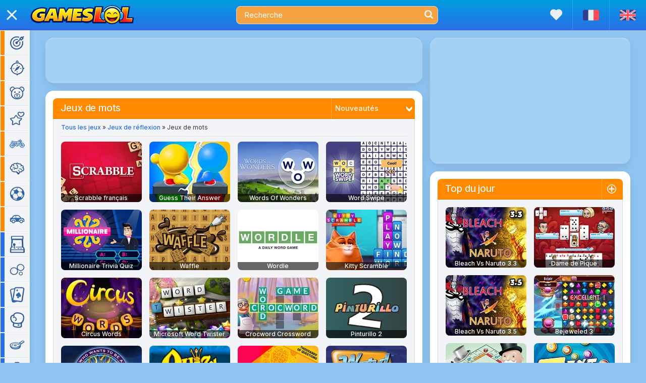

--- FILE ---
content_type: text/html; charset=utf-8
request_url: https://www.gameslol.net/jeux-mots.php
body_size: 7703
content:
<!DOCTYPE html>
<html lang="fr">
<head>
<meta charset="utf-8">
<title>Jeux de mots gratuits en ligne | GamesLOL</title>
<meta name="description" content="Les jeux de mots, et plus généralement de lettres, font partie des plus anciens jeux de société et comptent de très nombreux adeptes de par le monde. ..."><meta name="viewport" content="user-scalable=0, initial-scale=1.0, minimum-scale=1.0, maximum-scale=1.0, width=device-width, height=device-height">
<link rel="manifest" href="manifest.json?v=2">
<link rel="icon" type="image/png" sizes="16x16" href="images/icons/favicon-16.png">
<link rel="icon" type="image/png" sizes="32x32" href="images/icons/favicon-32.png">
<link rel="apple-touch-icon" sizes="180x180" href="images/icons/apple-touch-icon-v2.png">
<meta property="fb:admins" content="1221399263" />
<meta property="fb:app_id" content="465155283560438" />
<link rel="canonical" href="https://www.gameslol.net/jeux-mots.php">
<link rel="alternate" hreflang="fr" href="https://www.gameslol.net/jeux-mots.php">
<link rel="alternate" hreflang="en" href="https://en.gameslol.net/word-games.php">
<link rel="preconnect" href="https://fonts.googleapis.com">
<link rel="preconnect" href="https://fonts.gstatic.com" crossorigin>
<link href="https://fonts.googleapis.com/css2?family=Inter:wght@400;500;600;700&display=swap" rel="stylesheet">
<link rel="stylesheet" href="style.min.css?9">
<script src="js/jquery/jquery.js?3"></script>
<script src="js/all.min.js"></script>
<script async src="https://pagead2.googlesyndication.com/pagead/js/adsbygoogle.js"></script>
</head>
<body>

<div id="header">
  <a class="logo" href="/"><img src="images/logo3.png" alt="GamesLOL - Jeux gratuits" width="206" height="38"></a>
  <div class="headwrap">
    <div class="search">
      <form action="search.php" method="get">
        <input name="q" id="search" value="Recherche" type="search" maxlength="50" onBlur="if (this.value == '') {this.value = 'Recherche';}"  onfocus="if (this.value == 'Recherche') {this.value = '';}">
        <button type="submit" class="icon-search"></button>
      </form>
    </div>
    <button type="button" class="icon-search2"></button>
    <div class="search2">
	  <form action="search.php" method="get">
	    <input name="q" id="search2" value="Recherche" type="search" maxlength="50" onBlur="if (this.value == '') {this.value = 'Recherche';}"  onfocus="if (this.value == 'Recherche') {this.value = '';}">
        <span class="icon-close"></span>
	  </form>
	</div>
  </div>
  <a href="favorites.php" title="Mes favoris" class="icon-fav favHead"></a>
  <a href="https://www.gameslol.net/jeux-mots.php" title="Français" class="flag"><svg xmlns="http://www.w3.org/2000/svg" viewBox="0 0 472 309.25">
      <path d="M157.33 309.24H38.14C4 309.24 0 280.38 0 271.1v-233C0 30.58.8 0 38.14 0h119.2v309.24z" fill="#2F3F8F"></path>
      <path d="M157.34,0H314.67V309.25H157.34Z" fill="#E6EDF3"></path><path d="M314.67 309.24V0h119.2C470.1 0 472 30.7 472 38.14v233c0 8.18-1.1 38.14-38.14 38.14z" fill="#ff4b55"></path>
    </svg></a>
  <a href="https://en.gameslol.net/word-games.php" title="English" class="flag"><svg xmlns="http://www.w3.org/2000/svg" viewBox="0 0 512 335.45">
      <path d="M473.65 0H38.36A38.35 38.35 0 0 0 0 38.35V297.1a38.35 38.35 0 0 0 38.35 38.34h435.3A38.35 38.35 0 0 0 512 297.11V38.35A38.35 38.35 0 0 0 473.64 0z" fill="#2F3F8F"></path>
      <path d="M511.47 32a38.35 38.35 0 0 0-37.81-32h-10L300.14 107.15V0h-88.28v107.15L48.32 0h-10A38.35 38.35 0 0 0 .53 32l139.78 91.58H0v88.27h140.3L.53 303.44a38.35 38.35 0 0 0 37.81 32h10L211.86 228.3v107.15h88.28V228.3l163.54 107.15h10a38.35 38.35 0 0 0 37.82-32l-139.8-91.6H512V123.6H371.7L511.47 32z" fill="#E6EDF3"></path>
      <path d="M282.48 0h-53v141.24H0v53h229.52v141.2h53V194.2H512v-53H282.48zM24.78 333l186.6-121.14h-32.43L9.22 322a38.52 38.52 0 0 0 15.57 11zm321.6-121.12H314l180.68 117.3A38.55 38.55 0 0 0 507 316.09L346.4 211.86zM4.05 21.2l157.73 102.4h32.43L15.48 7.57A38.41 38.41 0 0 0 4.05 21.2zm328.52 102.4l170-110.38A38.49 38.49 0 0 0 486.9 2.35L300.14 123.6z" fill="#ff4b55"></path>
	</svg></a>
</div>

<nav id="menuToggle">
  <input type="checkbox">
  <span></span><span></span><span></span>
  <ul id="menu">
    <li class="navhome">
      <div class="navclose"></div>
      <a href="favorites.php" style="color:#aaa; font-size:17px;margin-left: 15px;" class="icon-fav"></a>
      <a href="https://www.gameslol.net/jeux-mots.php" style="height: 18px;"><svg xmlns="http://www.w3.org/2000/svg" viewBox="0 0 472 309.25">
      <path d="M157.33 309.24H38.14C4 309.24 0 280.38 0 271.1v-233C0 30.58.8 0 38.14 0h119.2v309.24z" fill="#2F3F8F"></path>
      <path d="M157.34,0H314.67V309.25H157.34Z" fill="#E6EDF3"></path><path d="M314.67 309.24V0h119.2C470.1 0 472 30.7 472 38.14v233c0 8.18-1.1 38.14-38.14 38.14z" fill="#ff4b55"></path>
    </svg></a>
      <a href="https://en.gameslol.net/word-games.php" style="height: 18px;"><svg xmlns="http://www.w3.org/2000/svg" viewBox="0 0 512 335.45">
      <path d="M473.65 0H38.36A38.35 38.35 0 0 0 0 38.35V297.1a38.35 38.35 0 0 0 38.35 38.34h435.3A38.35 38.35 0 0 0 512 297.11V38.35A38.35 38.35 0 0 0 473.64 0z" fill="#2F3F8F"></path>
      <path d="M511.47 32a38.35 38.35 0 0 0-37.81-32h-10L300.14 107.15V0h-88.28v107.15L48.32 0h-10A38.35 38.35 0 0 0 .53 32l139.78 91.58H0v88.27h140.3L.53 303.44a38.35 38.35 0 0 0 37.81 32h10L211.86 228.3v107.15h88.28V228.3l163.54 107.15h10a38.35 38.35 0 0 0 37.82-32l-139.8-91.6H512V123.6H371.7L511.47 32z" fill="#E6EDF3"></path>
      <path d="M282.48 0h-53v141.24H0v53h229.52v141.2h53V194.2H512v-53H282.48zM24.78 333l186.6-121.14h-32.43L9.22 322a38.52 38.52 0 0 0 15.57 11zm321.6-121.12H314l180.68 117.3A38.55 38.55 0 0 0 507 316.09L346.4 211.86zM4.05 21.2l157.73 102.4h32.43L15.48 7.57A38.41 38.41 0 0 0 4.05 21.2zm328.52 102.4l170-110.38A38.49 38.49 0 0 0 486.9 2.35L300.14 123.6z" fill="#ff4b55"></path>
	</svg></a>
    </li>
        <li class="navover"><a href="1-jeux-d-action.html" class="border0"><span class="navicon categ-1" aria-hidden="true"></span><div>Jeux d'action</div></a></li><li class="navover"><a href="2-jeux-d-aventure.html" class="border0"><span class="navicon categ-2" aria-hidden="true"></span><div>Jeux d'aventure</div></a></li><li class="navover"><a href="3-jeux-pour-enfants.html" class="border0"><span class="navicon categ-3" aria-hidden="true"></span><div>Jeux pour enfants</div></a></li><li class="navover"><a href="4-jeux-de-fille.html" class="border0"><span class="navicon categ-4" aria-hidden="true"></span><div>Jeux de fille</div></a></li><li class="navover"><a href="5-jeux-de-moto.html" class="border0"><span class="navicon categ-5" aria-hidden="true"></span><div>Jeux de moto</div></a></li><li class="navover"><a href="6-jeux-de-reflexion.html" class="border0"><span class="navicon categ-6" aria-hidden="true"></span><div>Jeux de réflexion</div></a></li><li class="navover"><a href="7-jeux-de-sport.html" class="border0"><span class="navicon categ-7" aria-hidden="true"></span><div>Jeux de sport</div></a></li><li class="navover"><a href="8-jeux-de-voiture.html" class="border0"><span class="navicon categ-8" aria-hidden="true"></span><div>Jeux de voiture</div></a></li>     <li class="navover"><a href="jeux-arcade.php" class="border1"><span class="navicon tag-21" aria-hidden="true"></span><div>Arcade</div></a></li> <li class="navover"><a href="jeux-bubble.php" class="border1"><span class="navicon tag-1" aria-hidden="true"></span><div>Bubble</div></a></li> <li class="navover"><a href="jeux-cartes.php" class="border1"><span class="navicon tag-2" aria-hidden="true"></span><div>Cartes</div></a></li> <li class="navover"><a href="jeux-combat.php" class="border1"><span class="navicon tag-3" aria-hidden="true"></span><div>Combat</div></a></li> <li class="navover"><a href="jeux-cuisine.php" class="border1"><span class="navicon tag-4" aria-hidden="true"></span><div>Cuisine</div></a></li> <li class="navover"><a href="jeux-gestion-de-temps.php" class="border1"><span class="navicon tag-5" aria-hidden="true"></span><div>Gestion de temps</div></a></li> <li class="navover"><a href="jeux-guerre.php" class="border1"><span class="navicon tag-6" aria-hidden="true"></span><div>Guerre</div></a></li> <li class="navover"><a href="jeux-habillage.php" class="border1"><span class="navicon tag-7" aria-hidden="true"></span><div>Habillage</div></a></li> <li class="navover"><a href="jeux-idle.php" class="border1"><span class="navicon tag-20" aria-hidden="true"></span><div>Idle</div></a></li> <li class="navover"><a href="jeux-mahjong.php" class="border1"><span class="navicon tag-8" aria-hidden="true"></span><div>Mahjong</div></a></li> <li class="navover"><a href="jeux-mots.php" class="border1"><span class="navicon tag-10" aria-hidden="true"></span><div>Mots</div></a></li> <li class="navover"><a href="jeux-musique.php" class="border1"><span class="navicon tag-23" aria-hidden="true"></span><div>Musique</div></a></li> <li class="navover"><a href="jeux-objets-caches.php" class="border1"><span class="navicon tag-11" aria-hidden="true"></span><div>Objets cachés</div></a></li> <li class="navover"><a href="jeux-parking.php" class="border1"><span class="navicon tag-12" aria-hidden="true"></span><div>Parking</div></a></li> <li class="navover"><a href="jeux-plateau.php" class="border1"><span class="navicon tag-24" aria-hidden="true"></span><div>Plateau</div></a></li> <li class="navover"><a href="jeux-plateforme.php" class="border1"><span class="navicon tag-22" aria-hidden="true"></span><div>Plateforme</div></a></li> <li class="navover"><a href="jeux-quizz.php" class="border1"><span class="navicon tag-13" aria-hidden="true"></span><div>Quizz</div></a></li> <li class="navover"><a href="jeux-retro.php" class="border1"><span class="navicon tag-19" aria-hidden="true"></span><div>Rétro</div></a></li> <li class="navover"><a href="jeux-series-de-3.php" class="border1"><span class="navicon tag-14" aria-hidden="true"></span><div>Séries de 3</div></a></li> <li class="navover"><a href="jeux-simulation.php" class="border1"><span class="navicon tag-18" aria-hidden="true"></span><div>Simulation</div></a></li> <li class="navover"><a href="jeux-strategie.php" class="border1"><span class="navicon tag-15" aria-hidden="true"></span><div>Stratégie</div></a></li> <li class="navover"><a href="jeux-tir.php" class="border1"><span class="navicon tag-16" aria-hidden="true"></span><div>Tir</div></a></li> <li class="navover"><a href="jeux-zuma.php" class="border1"><span class="navicon tag-17" aria-hidden="true"></span><div>Zuma</div></a></li>    <li style="height: 50px"></li>
  </ul>
</nav><div id="global">
  <div class="Lside">
    <div class="slot_header"><ins class="adsbygoogle"
     style="display:inline-block;width:728px;height:90px"
     data-ad-client="ca-pub-2304985967143948"
     data-ad-slot="6707406212"></ins>
<script>
(adsbygoogle = window.adsbygoogle || []).push({});
</script></div>    
    <div class="content">
      <div class="cons_head"><h1 class="entete">Jeux de mots</h1></div>
      <div class="sortMenu">
  <div style="float:left;">
    <ul><li class="actif" id="tri"><span>Nouveautés</span><img src="images/nav_menu.png" width="12" alt=""></li></ul>
    <div id="tri_menu">
      <ul>
                <li><a href="jeux-mots.php?sort=2">Plus joués</a></li>        <li><a href="jeux-mots.php?sort=4">Plus joués aujourd'hui</a></li>        <li><a href="jeux-mots.php?sort=3">Mieux notés</a></li>      </ul>
    </div>
  </div>
</div>

<script>
  $( "#tri" ).click(function() {
    $( "#tri_menu" ).slideToggle("fast");
  });
</script>      <div class="cons_content">
          <div class="fil">
    <a href="/">Tous les jeux</a> » 
    <a href="6-jeux-de-reflexion.html">Jeux de réflexion</a> » 
	Jeux de mots    <ul><li class="divider"></li></ul>
  </div>
                
	<div class="plug_image">
	  <div class="thumbwrap"><a href="scrabble-francais-1871.html" class="trigger"><picture><source srcset="thumbs/webp/jeu-1871.webp?v=2" type="image/webp"><img alt="Scrabble français" src="thumbs/jeu-1871.jpg?v=2" width="160" height="120"></picture><span class="game_title">Scrabble français</span></a></div>
	  <div class="popup">
	    <div class="popwrap">
	      <div class="popTitle">Scrabble français</div>
		  <div class="popContent">
		    <div class="ratingstars stars-8"><span>51 votes</span></div>
		    <span>Joué 10 537 fois</span>
			<div class="popDesc">Jouez en ligne contre l'ordinateur au Scrabble en français, sans inscription ni ...</div>
		  </div>
		</div>
	  </div>
	</div>
	<div class="plug_image">
	  <div class="thumbwrap"><a href="guess-their-answer-1799.html" class="trigger"><picture><source srcset="thumbs/webp/jeu-1799.webp?v=2" type="image/webp"><img alt="Guess Their Answer" src="thumbs/jeu-1799.jpg?v=2" width="160" height="120"></picture><span class="game_title">Guess Their Answer</span></a></div>
	  <div class="popup">
	    <div class="popwrap">
	      <div class="popTitle">Guess Their Answer</div>
		  <div class="popContent">
		    <div class="ratingstars stars-9"><span>302 votes</span></div>
		    <span>Joué 38 511 fois</span>
			<div class="popDesc">Reprenant le principe du célèbre jeu télévisé "Une famille en or", ce jeu de quiz testera vos ...</div>
		  </div>
		</div>
	  </div>
	</div>
	<div class="plug_image">
	  <div class="thumbwrap"><a href="words-of-wonders-1778.html" class="trigger"><picture><source srcset="thumbs/webp/jeu-1778.webp?v=2" type="image/webp"><img alt="Words Of Wonders" src="thumbs/jeu-1778.jpg?v=2" width="160" height="120"></picture><span class="game_title">Words Of Wonders</span></a></div>
	  <div class="popup">
	    <div class="popwrap">
	      <div class="popTitle">Words Of Wonders</div>
		  <div class="popContent">
		    <div class="ratingstars stars-8"><span>389 votes</span></div>
		    <span>Joué 121 974 fois</span>
			<div class="popDesc">Ce jeu de mots simple, astucieux et efficace vous emmènera autour du monde afin de découvrir ...</div>
		  </div>
		</div>
	  </div>
	</div>
	<div class="plug_image">
	  <div class="thumbwrap"><a href="word-swipe-1737.html" class="trigger"><picture><source srcset="thumbs/webp/jeu-1737.webp?v=2" type="image/webp"><img alt="Word Swipe" src="thumbs/jeu-1737.jpg?v=2" width="160" height="120"></picture><span class="game_title">Word Swipe</span></a></div>
	  <div class="popup">
	    <div class="popwrap">
	      <div class="popTitle">Word Swipe</div>
		  <div class="popContent">
		    <div class="ratingstars stars-8"><span>79 votes</span></div>
		    <span>Joué 41 528 fois</span>
			<div class="popDesc">Exercez à la fois votre cerveau et votre vocabulaire avec ce jeu de mots fun et ...</div>
		  </div>
		</div>
	  </div>
	</div>
	<div class="plug_image">
	  <div class="thumbwrap"><a href="millionaire-trivia-quiz-1720.html" class="trigger"><picture><source srcset="thumbs/webp/jeu-1720.webp?v=2" type="image/webp"><img alt="Millionaire Trivia Quiz" src="thumbs/jeu-1720.jpg?v=2" width="160" height="120"></picture><span class="game_title">Millionaire Trivia Quiz</span></a></div>
	  <div class="popup">
	    <div class="popwrap">
	      <div class="popTitle">Millionaire Trivia Quiz</div>
		  <div class="popContent">
		    <div class="ratingstars stars-8"><span>262 votes</span></div>
		    <span>Joué 55 725 fois</span>
			<div class="popDesc">Devenez riche en jouant à cette adaptation du jeu télévisé "Qui veut gagner des millions ?" en ...</div>
		  </div>
		</div>
	  </div>
	</div>
	<div class="plug_image">
	  <div class="thumbwrap"><a href="waffle-1701.html" class="trigger"><picture><source srcset="thumbs/webp/jeu-1701.webp?v=2" type="image/webp"><img alt="Waffle" src="thumbs/jeu-1701.jpg?v=2" width="160" height="120"></picture><span class="game_title">Waffle</span></a></div>
	  <div class="popup">
	    <div class="popwrap">
	      <div class="popTitle">Waffle</div>
		  <div class="popContent">
		    <div class="ratingstars stars-8"><span>33 votes</span></div>
		    <span>Joué 17 108 fois</span>
			<div class="popDesc">Formez un maximum de mots en 2 minutes en reliant les lettres adjacentes positionnées dans une ...</div>
		  </div>
		</div>
	  </div>
	</div>
	<div class="plug_image">
	  <div class="thumbwrap"><a href="wordle-1685.html" class="trigger"><picture><source srcset="thumbs/webp/jeu-1685.webp?v=2" type="image/webp"><img alt="Wordle" src="thumbs/jeu-1685.jpg?v=2" width="160" height="120"></picture><span class="game_title">Wordle</span></a></div>
	  <div class="popup">
	    <div class="popwrap">
	      <div class="popTitle">Wordle</div>
		  <div class="popContent">
		    <div class="ratingstars stars-8"><span>97 votes</span></div>
		    <span>Joué 110 683 fois</span>
			<div class="popDesc">Reprenant le principe du jeu télévisé Motus, Wordle vous propose de découvrir chaque jour un ...</div>
		  </div>
		</div>
	  </div>
	</div>
	<div class="plug_image">
	  <div class="thumbwrap"><a href="kitty-scramble-1659.html" class="trigger"><picture><source srcset="thumbs/webp/jeu-1659.webp?v=2" type="image/webp"><img alt="Kitty Scramble" src="thumbs/jeu-1659.jpg?v=2" width="160" height="120"></picture><span class="game_title">Kitty Scramble</span></a></div>
	  <div class="popup">
	    <div class="popwrap">
	      <div class="popTitle">Kitty Scramble</div>
		  <div class="popContent">
		    <div class="ratingstars stars-9"><span>211 votes</span></div>
		    <span>Joué 55 659 fois</span>
			<div class="popDesc">Aidez notre chat savant à retrouver les mots cachés dans une grille de lettres.
Un thème ...</div>
		  </div>
		</div>
	  </div>
	</div>
	<div class="plug_image">
	  <div class="thumbwrap"><a href="circus-words-1505.html" class="trigger"><picture><source srcset="thumbs/webp/jeu-1505.webp?v=2" type="image/webp"><img alt="Circus Words" src="thumbs/jeu-1505.jpg?v=2" width="160" height="120"></picture><span class="game_title">Circus Words</span></a></div>
	  <div class="popup">
	    <div class="popwrap">
	      <div class="popTitle">Circus Words</div>
		  <div class="popContent">
		    <div class="ratingstars stars-8"><span>65 votes</span></div>
		    <span>Joué 45 309 fois</span>
			<div class="popDesc">Entraînez votre cerveau et enrichissez votre vocabulaire avec ce jeu de mots simple et ...</div>
		  </div>
		</div>
	  </div>
	</div>
	<div class="plug_image">
	  <div class="thumbwrap"><a href="microsoft-word-twister-1484.html" class="trigger"><picture><source srcset="thumbs/webp/jeu-1484.webp?v=2" type="image/webp"><img alt="Microsoft Word Twister" src="thumbs/jeu-1484.jpg?v=2" width="160" height="120"></picture><span class="game_title">Microsoft Word Twister</span></a></div>
	  <div class="popup">
	    <div class="popwrap">
	      <div class="popTitle">Microsoft Word Twister</div>
		  <div class="popContent">
		    <div class="ratingstars stars-7"><span>80 votes</span></div>
		    <span>Joué 43 774 fois</span>
			<div class="popDesc">Faites travailler vos méninges avec plusieurs jeux de lettres, des défis quotidiens et des ...</div>
		  </div>
		</div>
	  </div>
	</div>
	<div class="plug_image">
	  <div class="thumbwrap"><a href="crocword-crossword-1441.html" class="trigger"><picture><source srcset="thumbs/webp/jeu-1441.webp?v=2" type="image/webp"><img alt="Crocword Crossword" src="thumbs/jeu-1441.jpg?v=2" width="160" height="120"></picture><span class="game_title">Crocword Crossword</span></a></div>
	  <div class="popup">
	    <div class="popwrap">
	      <div class="popTitle">Crocword Crossword</div>
		  <div class="popContent">
		    <div class="ratingstars stars-8"><span>249 votes</span></div>
		    <span>Joué 105 311 fois</span>
			<div class="popDesc">Faites travailler vos méninges en complétant des grilles de mots croisés à partir d'un groupe ...</div>
		  </div>
		</div>
	  </div>
	</div>
	<div class="plug_image">
	  <div class="thumbwrap"><a href="pinturillo-2-1280.html" class="trigger"><picture><source srcset="thumbs/webp/jeu-1280.webp?v=2" type="image/webp"><img alt="Pinturillo 2" src="thumbs/jeu-1280.jpg?v=2" width="160" height="120"></picture><span class="game_title">Pinturillo 2</span></a></div>
	  <div class="popup">
	    <div class="popwrap">
	      <div class="popTitle">Pinturillo 2</div>
		  <div class="popContent">
		    <div class="ratingstars stars-8"><span>273 votes</span></div>
		    <span>Joué 160 001 fois</span>
			<div class="popDesc">Pinturillo est un jeu de Pictionary en ligne, disponible en 5 langues (anglais, espagnol, ...</div>
		  </div>
		</div>
	  </div>
	</div>
	<div class="plug_image">
	  <div class="thumbwrap"><a href="qui-veut-gagner-des-millions-1220.html" class="trigger"><picture><source srcset="thumbs/webp/jeu-1220.webp?v=2" type="image/webp"><img alt="Qui veut gagner des millions ?" src="thumbs/jeu-1220.jpg?v=2" width="160" height="120"></picture><span class="game_title">Qui veut gagner des millions ?</span></a></div>
	  <div class="popup">
	    <div class="popwrap">
	      <div class="popTitle">Qui veut gagner des millions ?</div>
		  <div class="popContent">
		    <div class="ratingstars stars-7"><span>2911 votes</span></div>
		    <span>Joué 921 487 fois</span>
			<div class="popDesc">Testez votre culture générale grâce à cette version en ligne du célèbre jeu télévisé : ...</div>
		  </div>
		</div>
	  </div>
	</div>
	<div class="plug_image">
	  <div class="thumbwrap"><a href="quiz-king-930.html" class="trigger"><picture><source srcset="thumbs/webp/jeu-930.webp?v=2" type="image/webp"><img alt="Quiz King" src="thumbs/jeu-930.jpg?v=2" width="160" height="120"></picture><span class="game_title">Quiz King</span></a></div>
	  <div class="popup">
	    <div class="popwrap">
	      <div class="popTitle">Quiz King</div>
		  <div class="popContent">
		    <div class="ratingstars stars-9"><span>581 votes</span></div>
		    <span>Joué 235 684 fois</span>
			<div class="popDesc">Testez votre culture générale et tentez de devenir le roi du quizz en répondant correctement à ...</div>
		  </div>
		</div>
	  </div>
	</div>
	<div class="plug_image">
	  <div class="thumbwrap"><a href="quizzland-trivia-game-1786.html" class="trigger"><picture><source srcset="thumbs/webp/jeu-1786.webp?v=2" type="image/webp"><img alt="Quizzland trivia game" src="thumbs/jeu-1786.jpg?v=2" width="160" height="120"></picture><span class="game_title">Quizzland trivia game</span></a></div>
	  <div class="popup">
	    <div class="popwrap">
	      <div class="popTitle">Quizzland trivia game</div>
		  <div class="popContent">
		    <div class="ratingstars stars-8"><span>24 votes</span></div>
		    <span>Joué 4 435 fois</span>
			<div class="popDesc">Testez vos connaissances, tout en vous amusant, avec ce jeu de quizz comportant plus de  40000 ...</div>
		  </div>
		</div>
	  </div>
	</div>
	<div class="plug_image">
	  <div class="thumbwrap"><a href="word-slinger-849.html" class="trigger"><picture><source srcset="thumbs/webp/jeu-849.webp?v=2" type="image/webp"><img alt="Word Slinger" src="thumbs/jeu-849.jpg?v=2" width="160" height="120"></picture><span class="game_title">Word Slinger</span></a></div>
	  <div class="popup">
	    <div class="popwrap">
	      <div class="popTitle">Word Slinger</div>
		  <div class="popContent">
		    <div class="ratingstars stars-9"><span>1982 votes</span></div>
		    <span>Joué 1 096 865 fois</span>
			<div class="popDesc">Jeu de mots en français, se rapprochant du Scrabble, dans lequel vous devrez réussir à placer un ...</div>
		  </div>
		</div>
	  </div>
	</div>
	<div class="plug_image">
	  <div class="thumbwrap"><a href="la-roue-de-la-fortune-786.html" class="trigger"><picture><source srcset="thumbs/webp/jeu-786.webp?v=2" type="image/webp"><img alt="La roue de la fortune" src="thumbs/jeu-786.jpg?v=2" width="160" height="120"></picture><span class="game_title">La roue de la fortune</span></a></div>
	  <div class="popup">
	    <div class="popwrap">
	      <div class="popTitle">La roue de la fortune</div>
		  <div class="popContent">
		    <div class="ratingstars stars-8"><span>9518 votes</span></div>
		    <span>Joué 3 013 097 fois</span>
			<div class="popDesc">Participez au célèbre jeu télévisé de la roue de la fortune grâce à cette version en ligne ...</div>
		  </div>
		</div>
	  </div>
	</div>
	<div class="plug_image">
	  <div class="thumbwrap"><a href="une-famille-en-or-766.html" class="trigger"><picture><source srcset="thumbs/webp/jeu-766.webp?v=2" type="image/webp"><img alt="Une famille en or" src="thumbs/jeu-766.jpg?v=2" width="160" height="120"></picture><span class="game_title">Une famille en or</span></a></div>
	  <div class="popup">
	    <div class="popwrap">
	      <div class="popTitle">Une famille en or</div>
		  <div class="popContent">
		    <div class="ratingstars stars-8"><span>10025 votes</span></div>
		    <span>Joué 2 819 375 fois</span>
			<div class="popDesc">Participez au célèbre jeu télévisé "Une famille en or" grâce à cette version en ligne ...</div>
		  </div>
		</div>
	  </div>
	</div>
	<div class="plug_image">
	  <div class="thumbwrap"><a href="mots-meles-727.html" class="trigger"><picture><source srcset="thumbs/webp/jeu-727.webp?v=2" type="image/webp"><img alt="Mots Mêlés" src="thumbs/jeu-727.jpg?v=2" width="160" height="120"></picture><span class="game_title">Mots Mêlés</span></a></div>
	  <div class="popup">
	    <div class="popwrap">
	      <div class="popTitle">Mots Mêlés</div>
		  <div class="popContent">
		    <div class="ratingstars stars-8"><span>1144 votes</span></div>
		    <span>Joué 664 928 fois</span>
			<div class="popDesc">Célèbre jeu des mots mélangés en français dans lequel vous pourrez vous divertir et vous ...</div>
		  </div>
		</div>
	  </div>
	</div>
	<div class="plug_image">
	  <div class="thumbwrap"><a href="mots-fleches-679.html" class="trigger"><picture><source srcset="thumbs/webp/jeu-679.webp?v=2" type="image/webp"><img alt="Mots Fléchés" src="thumbs/jeu-679.jpg?v=2" width="160" height="120"></picture><span class="game_title">Mots Fléchés</span></a></div>
	  <div class="popup">
	    <div class="popwrap">
	      <div class="popTitle">Mots Fléchés</div>
		  <div class="popContent">
		    <div class="ratingstars stars-8"><span>1104 votes</span></div>
		    <span>Joué 1 033 801 fois</span>
			<div class="popDesc">Les amateurs de jeux de lettres en français vont pouvoir se régaler avec des mots fléchés en ...</div>
		  </div>
		</div>
	  </div>
	</div>
	<div class="plug_image">
	  <div class="thumbwrap"><a href="text-twist-francais-644.html" class="trigger"><picture><source srcset="thumbs/webp/jeu-644.webp?v=2" type="image/webp"><img alt="Text Twist français" src="thumbs/jeu-644.jpg?v=2" width="160" height="120"></picture><span class="game_title">Text Twist français</span></a></div>
	  <div class="popup">
	    <div class="popwrap">
	      <div class="popTitle">Text Twist français</div>
		  <div class="popContent">
		    <div class="ratingstars stars-8"><span>7166 votes</span></div>
		    <span>Joué 15 392 343 fois</span>
			<div class="popDesc">Retrouvez un maximum de mots français, à partir d'un tirage aléatoire de 6 lettres, et trouvez ...</div>
		  </div>
		</div>
	  </div>
	</div>
	<div class="plug_image">
	  <div class="thumbwrap"><a href="word-link-624.html" class="trigger"><picture><source srcset="thumbs/webp/jeu-624.webp?v=2" type="image/webp"><img alt="Word Link" src="thumbs/jeu-624.jpg?v=2" width="160" height="120"></picture><span class="game_title">Word Link</span></a></div>
	  <div class="popup">
	    <div class="popwrap">
	      <div class="popTitle">Word Link</div>
		  <div class="popContent">
		    <div class="ratingstars stars-7"><span>317 votes</span></div>
		    <span>Joué 363 985 fois</span>
			<div class="popDesc">Connectez les lettres du tableau afin de former des mots français compris entre 3 et 10 ...</div>
		  </div>
		</div>
	  </div>
	</div>
	<div class="plug_image">
	  <div class="thumbwrap"><a href="texttwist-2-francais-337.html" class="trigger"><picture><source srcset="thumbs/webp/jeu-337.webp?v=2" type="image/webp"><img alt="TextTwist 2 français" src="thumbs/jeu-337.jpg?v=2" width="160" height="120"></picture><span class="game_title">TextTwist 2 français</span></a></div>
	  <div class="popup">
	    <div class="popwrap">
	      <div class="popTitle">TextTwist 2 français</div>
		  <div class="popContent">
		    <div class="ratingstars stars-8"><span>905 votes</span></div>
		    <span>Joué 1 572 086 fois</span>
			<div class="popDesc">Jeu de mots très addictif dans lequel vous devrez composer un maximum de mots français, compris ...</div>
		  </div>
		</div>
	  </div>
	</div>
	<div class="plug_image">
	  <div class="thumbwrap"><a href="bookworm-80.html" class="trigger"><picture><source srcset="thumbs/webp/jeu-80.webp?v=2" type="image/webp"><img alt="Bookworm" src="thumbs/jeu-80.jpg?v=2" width="160" height="120"></picture><span class="game_title">Bookworm</span></a></div>
	  <div class="popup">
	    <div class="popwrap">
	      <div class="popTitle">Bookworm</div>
		  <div class="popContent">
		    <div class="ratingstars stars-8"><span>4008 votes</span></div>
		    <span>Joué 655 864 fois</span>
			<div class="popDesc">Aidez Lex le ver à manger un maximum de livres en constituant des mots, les plus longs possibles, ...</div>
		  </div>
		</div>
	  </div>
	</div>
	<div class="plug_image">
	  <div class="thumbwrap"><a href="worder-32.html" class="trigger"><picture><source srcset="thumbs/webp/jeu-32.webp?v=2" type="image/webp"><img alt="Worder" src="thumbs/jeu-32.jpg?v=2" width="160" height="120"></picture><span class="game_title">Worder</span></a></div>
	  <div class="popup">
	    <div class="popwrap">
	      <div class="popTitle">Worder</div>
		  <div class="popContent">
		    <div class="ratingstars stars-7"><span>182 votes</span></div>
		    <span>Joué 170 286 fois</span>
			<div class="popDesc">Worder est un jeu de réflexion et un jeu de mots en ligne dans lequel vous devrez retrouver, le ...</div>
		  </div>
		</div>
	  </div>
	</div>                <div class="pagination"><span class="current">1</span></div>      </div>
    </div>
  </div>
  
  <div class="Rside">
    <div class="slotRight"><ins class="adsbygoogle"
     style="display:inline-block;width:300px;height:250px"
     data-ad-client="ca-pub-2304985967143948"
     data-ad-slot="3951777494"></ins>
<script>
(adsbygoogle = window.adsbygoogle || []).push({});
</script></div>
               
    <div class="colonne_droite">
      <div class="cons_head entete">Top du jour</div>
      <div class="moreGames">
        <a href="/?sort=4"><img src="images/nav_plus.png" width="38" alt="+"></a>
      </div>
      <div class="cons_content">
	<div class="plug_image">
	  <div class="thumbwrap"><a href="bleach-vs-naruto-3-3-1397.html" class="trigger"><picture><source srcset="thumbs/webp/jeu-1397.webp?v=2" type="image/webp"><img alt="Bleach Vs Naruto 3.3" src="thumbs/jeu-1397.jpg?v=2" width="160" height="120"></picture><span class="game_title">Bleach Vs Naruto 3.3</span></a></div>
	  <div class="popup">
	    <div class="popwrap">
	      <div class="popTitle">Bleach Vs Naruto 3.3</div>
		  <div class="popContent">
		    <div class="ratingstars stars-8"><span>108953 votes</span></div>
		    <span>Joué 18 651 643 fois</span>
			<div class="popDesc">Bleach Vs Naruto est enfin de retour dans une version 3.3 apportant son lot de nouveautés : 3 ...</div>
		  </div>
		</div>
	  </div>
	</div>
	<div class="plug_image">
	  <div class="thumbwrap"><a href="dame-de-pique-712.html" class="trigger"><picture><source srcset="thumbs/webp/jeu-712.webp?v=2" type="image/webp"><img alt="Dame de Pique" src="thumbs/jeu-712.jpg?v=2" width="160" height="120"></picture><span class="game_title">Dame de Pique</span></a></div>
	  <div class="popup">
	    <div class="popwrap">
	      <div class="popTitle">Dame de Pique</div>
		  <div class="popContent">
		    <div class="ratingstars stars-8"><span>56802 votes</span></div>
		    <span>Joué 28 842 600 fois</span>
			<div class="popDesc">Jouez en ligne au célèbre jeu de cartes "La Dame de Pique" face à 3 joueurs contrôlés par ...</div>
		  </div>
		</div>
	  </div>
	</div>
	<div class="plug_image">
	  <div class="thumbwrap"><a href="bleach-vs-naruto-3-5-1824.html" class="trigger"><picture><source srcset="thumbs/webp/jeu-1824.webp?v=2" type="image/webp"><img alt="Bleach Vs Naruto 3.5" src="thumbs/jeu-1824.jpg?v=2" width="160" height="120"></picture><span class="game_title">Bleach Vs Naruto 3.5</span></a></div>
	  <div class="popup">
	    <div class="popwrap">
	      <div class="popTitle">Bleach Vs Naruto 3.5</div>
		  <div class="popContent">
		    <div class="ratingstars stars-8"><span>2206 votes</span></div>
		    <span>Joué 487 645 fois</span>
			<div class="popDesc">Bleach Vs Naruto, la star des jeux de combats crossover en ligne, est de retour dans une version ...</div>
		  </div>
		</div>
	  </div>
	</div>
	<div class="plug_image">
	  <div class="thumbwrap"><a href="bejeweled-3-68.html" class="trigger"><picture><source srcset="thumbs/webp/jeu-68.webp?v=2" type="image/webp"><img alt="Bejeweled 3" src="thumbs/jeu-68.jpg?v=2" width="160" height="120"></picture><span class="game_title">Bejeweled 3</span></a></div>
	  <div class="popup">
	    <div class="popwrap">
	      <div class="popTitle">Bejeweled 3</div>
		  <div class="popContent">
		    <div class="ratingstars stars-8"><span>20564 votes</span></div>
		    <span>Joué 14 633 342 fois</span>
			<div class="popDesc">Bejeweled 3 est le dernier opus de la série créée par Popcap et qui est à l'origine de ce style ...</div>
		  </div>
		</div>
	  </div>
	</div>
	<div class="plug_image">
	  <div class="thumbwrap"><a href="monopoly-1122.html" class="trigger"><picture><source srcset="thumbs/webp/jeu-1122.webp?v=2" type="image/webp"><img alt="Monopoly" src="thumbs/jeu-1122.jpg?v=2" width="160" height="120"></picture><span class="game_title">Monopoly</span></a></div>
	  <div class="popup">
	    <div class="popwrap">
	      <div class="popTitle">Monopoly</div>
		  <div class="popContent">
		    <div class="ratingstars stars-8"><span>25781 votes</span></div>
		    <span>Joué 10 109 752 fois</span>
			<div class="popDesc">On ne présente plus le Monopoly, sans doute le jeu de société le plus connu au monde, dont le ...</div>
		  </div>
		</div>
	  </div>
	</div>
	<div class="plug_image">
	  <div class="thumbwrap"><a href="text-twist-francais-644.html" class="trigger"><picture><source srcset="thumbs/webp/jeu-644.webp?v=2" type="image/webp"><img alt="Text Twist français" src="thumbs/jeu-644.jpg?v=2" width="160" height="120"></picture><span class="game_title">Text Twist français</span></a></div>
	  <div class="popup">
	    <div class="popwrap">
	      <div class="popTitle">Text Twist français</div>
		  <div class="popContent">
		    <div class="ratingstars stars-8"><span>7166 votes</span></div>
		    <span>Joué 15 392 343 fois</span>
			<div class="popDesc">Retrouvez un maximum de mots français, à partir d'un tirage aléatoire de 6 lettres, et trouvez ...</div>
		  </div>
		</div>
	  </div>
	</div>
	<div class="plug_image">
	  <div class="thumbwrap"><a href="bleach-vs-naruto-2-6-1255.html" class="trigger"><picture><source srcset="thumbs/webp/jeu-1255.webp?v=2" type="image/webp"><img alt="Bleach Vs Naruto 2.6" src="thumbs/jeu-1255.jpg?v=2" width="160" height="120"></picture><span class="game_title">Bleach Vs Naruto 2.6</span></a></div>
	  <div class="popup">
	    <div class="popwrap">
	      <div class="popTitle">Bleach Vs Naruto 2.6</div>
		  <div class="popContent">
		    <div class="ratingstars stars-8"><span>120447 votes</span></div>
		    <span>Joué 21 969 863 fois</span>
			<div class="popDesc">Cet excellent jeu de combat est de retour avec l'ajout de 2 nouveaux personnages principaux ainsi ...</div>
		  </div>
		</div>
	  </div>
	</div>
	<div class="plug_image">
	  <div class="thumbwrap"><a href="five-nights-at-freddy-s-1148.html" class="trigger"><picture><source srcset="thumbs/webp/jeu-1148.webp?v=2" type="image/webp"><img alt="Five Nights at Freddy's" src="thumbs/jeu-1148.jpg?v=2" width="160" height="120"></picture><span class="game_title">Five Nights at Freddy's</span></a></div>
	  <div class="popup">
	    <div class="popwrap">
	      <div class="popTitle">Five Nights at Freddy's</div>
		  <div class="popContent">
		    <div class="ratingstars stars-8"><span>202557 votes</span></div>
		    <span>Joué 31 228 818 fois</span>
			<div class="popDesc">Freddy's Fazbear Pizza est une pizzeria que les enfants adorent pour son spectacle de marionnettes, ...</div>
		  </div>
		</div>
	  </div>
	</div>
	<div class="plug_image">
	  <div class="thumbwrap"><a href="fairy-tail-vs-one-piece-2-0-1358.html" class="trigger"><picture><source srcset="thumbs/webp/jeu-1358.webp?v=2" type="image/webp"><img alt="Fairy Tail Vs One Piece 2.0" src="thumbs/jeu-1358.jpg?v=2" width="160" height="120"></picture><span class="game_title">Fairy Tail Vs One Piece 2.0</span></a></div>
	  <div class="popup">
	    <div class="popwrap">
	      <div class="popTitle">Fairy Tail Vs One Piece 2.0</div>
		  <div class="popContent">
		    <div class="ratingstars stars-8"><span>41733 votes</span></div>
		    <span>Joué 5 475 765 fois</span>
			<div class="popDesc">Toute la bande de Luffy et de Natsu sont de retour pour une mise à jour majeure du fameux jeu de ...</div>
		  </div>
		</div>
	  </div>
	</div>
	<div class="plug_image">
	  <div class="thumbwrap"><a href="1001-nuits-arabes-128.html" class="trigger"><picture><source srcset="thumbs/webp/jeu-128.webp?v=2" type="image/webp"><img alt="1001 nuits arabes" src="thumbs/jeu-128.jpg?v=2" width="160" height="120"></picture><span class="game_title">1001 nuits arabes</span></a></div>
	  <div class="popup">
	    <div class="popwrap">
	      <div class="popTitle">1001 nuits arabes</div>
		  <div class="popContent">
		    <div class="ratingstars stars-8"><span>2060 votes</span></div>
		    <span>Joué 1 373 887 fois</span>
			<div class="popDesc">Laissez-vous emporter par les mystères et l'atmosphère envoûtante des nuits arabes dans ce jeu ...</div>
		  </div>
		</div>
	  </div>
	</div>
	<div class="plug_image">
	  <div class="thumbwrap"><a href="five-nights-at-freddy-s-2-1162.html" class="trigger"><picture><source srcset="thumbs/webp/jeu-1162.webp?v=2" type="image/webp"><img alt="Five Nights at Freddy's 2" src="thumbs/jeu-1162.jpg?v=2" width="160" height="120"></picture><span class="game_title">Five Nights at Freddy's 2</span></a></div>
	  <div class="popup">
	    <div class="popwrap">
	      <div class="popTitle">Five Nights at Freddy's 2</div>
		  <div class="popContent">
		    <div class="ratingstars stars-9"><span>102385 votes</span></div>
		    <span>Joué 15 526 764 fois</span>
			<div class="popDesc">Si votre cœur n'a pas lâché après avoir joué au premier opus, sachez que FNAF 2 est encore ...</div>
		  </div>
		</div>
	  </div>
	</div>
	<div class="plug_image">
	  <div class="thumbwrap"><a href="anime-battle-4-1461.html" class="trigger"><picture><source srcset="thumbs/webp/jeu-1461.webp?v=2" type="image/webp"><img alt="Anime Battle 4" src="thumbs/jeu-1461.jpg?v=2" width="160" height="120"></picture><span class="game_title">Anime Battle 4</span></a></div>
	  <div class="popup">
	    <div class="popwrap">
	      <div class="popTitle">Anime Battle 4</div>
		  <div class="popContent">
		    <div class="ratingstars stars-8"><span>7529 votes</span></div>
		    <span>Joué 1 373 862 fois</span>
			<div class="popDesc">Après la disparition de Flash, Anime Battle nous revient dans une nouvelle version, réécrite en ...</div>
		  </div>
		</div>
	  </div>
	</div>
	<div class="plug_image">
	  <div class="thumbwrap"><a href="plantes-contre-zombies-69.html" class="trigger"><picture><source srcset="thumbs/webp/jeu-69.webp?v=2" type="image/webp"><img alt="Plantes contre Zombies" src="thumbs/jeu-69.jpg?v=2" width="160" height="120"></picture><span class="game_title">Plantes contre Zombies</span></a></div>
	  <div class="popup">
	    <div class="popwrap">
	      <div class="popTitle">Plantes contre Zombies</div>
		  <div class="popContent">
		    <div class="ratingstars stars-8"><span>16990 votes</span></div>
		    <span>Joué 2 017 662 fois</span>
			<div class="popDesc">Plantes contre Zombies ("Plants vs Zombies" en anglais) est un jeu de stratégie temps réel de ...</div>
		  </div>
		</div>
	  </div>
	</div>
	<div class="plug_image">
	  <div class="thumbwrap"><a href="bloons-td-5-262.html" class="trigger"><picture><source srcset="thumbs/webp/jeu-262.webp?v=2" type="image/webp"><img alt="Bloons TD 5" src="thumbs/jeu-262.jpg?v=2" width="160" height="120"></picture><span class="game_title">Bloons TD 5</span></a></div>
	  <div class="popup">
	    <div class="popwrap">
	      <div class="popTitle">Bloons TD 5</div>
		  <div class="popContent">
		    <div class="ratingstars stars-8"><span>5085 votes</span></div>
		    <span>Joué 1 140 733 fois</span>
			<div class="popDesc">Bloons Tower Defense 5 est le dernier opus d'un des plus célèbres jeu du genre, dans lequel vous ...</div>
		  </div>
		</div>
	  </div>
	</div>
	<div class="plug_image">
	  <div class="thumbwrap"><a href="five-nights-at-freddy-s-4-1177.html" class="trigger"><picture><source srcset="thumbs/webp/jeu-1177.webp?v=2" type="image/webp"><img alt="Five Nights at Freddy's 4" src="thumbs/jeu-1177.jpg?v=2" width="160" height="120"></picture><span class="game_title">Five Nights at Freddy's 4</span></a></div>
	  <div class="popup">
	    <div class="popwrap">
	      <div class="popTitle">Five Nights at Freddy's 4</div>
		  <div class="popContent">
		    <div class="ratingstars stars-9"><span>64617 votes</span></div>
		    <span>Joué 10 646 915 fois</span>
			<div class="popDesc">Le chapitre final de FNAF change radicalement de lieu et de système de jeu tout en progressant ...</div>
		  </div>
		</div>
	  </div>
	</div>
	<div class="plug_image">
	  <div class="thumbwrap"><a href="backgammon-749.html" class="trigger"><picture><source srcset="thumbs/webp/jeu-749.webp?v=2" type="image/webp"><img alt="Backgammon" src="thumbs/jeu-749.jpg?v=2" width="160" height="120"></picture><span class="game_title">Backgammon</span></a></div>
	  <div class="popup">
	    <div class="popwrap">
	      <div class="popTitle">Backgammon</div>
		  <div class="popContent">
		    <div class="ratingstars stars-7"><span>4664 votes</span></div>
		    <span>Joué 3 125 138 fois</span>
			<div class="popDesc">Jeu de backgammon en ligne, à la réalisation soignée, proposant d'affronter l'ordinateur sur 2 ...</div>
		  </div>
		</div>
	  </div>
	</div>
	<div class="plug_image">
	  <div class="thumbwrap"><a href="zuma-s-revenge-67.html" class="trigger"><picture><source srcset="thumbs/webp/jeu-67.webp?v=2" type="image/webp"><img alt="Zuma's Revenge" src="thumbs/jeu-67.jpg?v=2" width="160" height="120"></picture><span class="game_title">Zuma's Revenge</span></a></div>
	  <div class="popup">
	    <div class="popwrap">
	      <div class="popTitle">Zuma's Revenge</div>
		  <div class="popContent">
		    <div class="ratingstars stars-8"><span>12622 votes</span></div>
		    <span>Joué 6 097 002 fois</span>
			<div class="popDesc">Zuma revanche est la suite du célébrissime jeu en ligne du même nom, édité par Popcap, qui a ...</div>
		  </div>
		</div>
	  </div>
	</div>
	<div class="plug_image">
	  <div class="thumbwrap"><a href="five-nights-at-freddy-s-3-1176.html" class="trigger"><picture><source srcset="thumbs/webp/jeu-1176.webp?v=2" type="image/webp"><img alt="Five Nights at Freddy's 3" src="thumbs/jeu-1176.jpg?v=2" width="160" height="120"></picture><span class="game_title">Five Nights at Freddy's 3</span></a></div>
	  <div class="popup">
	    <div class="popwrap">
	      <div class="popTitle">Five Nights at Freddy's 3</div>
		  <div class="popContent">
		    <div class="ratingstars stars-9"><span>51576 votes</span></div>
		    <span>Joué 7 788 321 fois</span>
			<div class="popDesc">30 ans après les évènements tragiques qui ont conduit à la fermeture de Freddy Fazbear's Pizza, ...</div>
		  </div>
		</div>
	  </div>
	</div>
	<div class="plug_image">
	  <div class="thumbwrap"><a href="doki-doki-literature-club-1828.html" class="trigger"><picture><source srcset="thumbs/webp/jeu-1828.webp?v=2" type="image/webp"><img alt="Doki Doki Literature Club!" src="thumbs/jeu-1828.jpg?v=2" width="160" height="120"></picture><span class="game_title">Doki Doki Literature Club!</span></a></div>
	  <div class="popup">
	    <div class="popwrap">
	      <div class="popTitle">Doki Doki Literature Club!</div>
		  <div class="popContent">
		    <div class="ratingstars stars-8"><span>303 votes</span></div>
		    <span>Joué 30 391 fois</span>
			<div class="popDesc">Doki Doki Literature Club! (DDLC pour les intimes) est un roman visuel qui débute comme une ...</div>
		  </div>
		</div>
	  </div>
	</div>
	<div class="plug_image">
	  <div class="thumbwrap"><a href="texttwist-2-francais-337.html" class="trigger"><picture><source srcset="thumbs/webp/jeu-337.webp?v=2" type="image/webp"><img alt="TextTwist 2 français" src="thumbs/jeu-337.jpg?v=2" width="160" height="120"></picture><span class="game_title">TextTwist 2 français</span></a></div>
	  <div class="popup">
	    <div class="popwrap">
	      <div class="popTitle">TextTwist 2 français</div>
		  <div class="popContent">
		    <div class="ratingstars stars-8"><span>905 votes</span></div>
		    <span>Joué 1 572 086 fois</span>
			<div class="popDesc">Jeu de mots très addictif dans lequel vous devrez composer un maximum de mots français, compris ...</div>
		  </div>
		</div>
	  </div>
	</div></div>
    </div>
  </div>
  
    <div class="textbox">
    <div class="edito">
      <h2>Jeux de mots sur GamesLOL.net</h2>
      <p>Les jeux de mots, et plus généralement de lettres, font partie des plus anciens jeux de société et comptent de très nombreux adeptes de par le monde.
Le plus célèbre d'entre eux, le Scrabble, existe ainsi depuis près d'un siècle, est joué partout sur la planète et se pratique même en compétition.
<br /><br />
Les jeux en ligne comptent bien sûr de nombreux jeux de mots, même si malheureusement l'immense majorité est en anglais et donc difficilement praticable par des joueurs francophones non bilingues.
<br /><br />
Vous trouverez sur GamesLOL une sélection des meilleurs jeux de lettres en français, tels que les excellents Bookworm ou Text Twist.</p>
    </div>
  </div>
  
</div>

<footer class="footer">
  <span class="textfoot"><img src="images/logo3.png" alt="GamesLOL" width="114" height="21"></span>
  <a href="privacy.php">Informations légales</a><a href="contact.php">Contact</a>
</footer></body>
</html>

--- FILE ---
content_type: text/html; charset=utf-8
request_url: https://www.google.com/recaptcha/api2/aframe
body_size: 269
content:
<!DOCTYPE HTML><html><head><meta http-equiv="content-type" content="text/html; charset=UTF-8"></head><body><script nonce="I8vAf6HTkpMWh9K9RWh3Mw">/** Anti-fraud and anti-abuse applications only. See google.com/recaptcha */ try{var clients={'sodar':'https://pagead2.googlesyndication.com/pagead/sodar?'};window.addEventListener("message",function(a){try{if(a.source===window.parent){var b=JSON.parse(a.data);var c=clients[b['id']];if(c){var d=document.createElement('img');d.src=c+b['params']+'&rc='+(localStorage.getItem("rc::a")?sessionStorage.getItem("rc::b"):"");window.document.body.appendChild(d);sessionStorage.setItem("rc::e",parseInt(sessionStorage.getItem("rc::e")||0)+1);localStorage.setItem("rc::h",'1768533828765');}}}catch(b){}});window.parent.postMessage("_grecaptcha_ready", "*");}catch(b){}</script></body></html>

--- FILE ---
content_type: text/css
request_url: https://www.gameslol.net/style.min.css?9
body_size: 5625
content:
#header,body{display:flex}body,html{background:var(--main-background);height:100%}body,html,iframe{height:100%}button,input,select,textarea{outline:0}#global,#header,.footer,.textbox,iframe{width:100%}.fil,.footer{font-size:12px}.cons_content,.edito,ul{text-align:left}#header,.formcontact{box-sizing:border-box}#header,#menu{position:fixed;top:0}#search2,#tri_menu{background-color:#fc8906}.entete,.game_title,.popTitle,.popup{text-overflow:ellipsis}.slid1 img:hover,.thumbwrap:hover{filter:brightness(1.15)}#content_game,#menu,#preloader,.entete,.game_title,.popDesc,.popTitle,.popwrap,iframe{overflow:hidden}#playButton::after,.popup,.popup::after,.popup::before{pointer-events:none}:root{--primary-color:#2A6FE8;--secondary-color:#FF8A00;--main-background:#90C5F2;--secondary-background:#F2F4F8;--texte-principal:rgba(0,0,0,.78);--texte-secondaire:#3F4754;--metadonnees:#8A94A6;--texte-entete:#FFF7EE;--texte-edito:#4f5f6f;--taille-menu:240px;--cinema-dark:#253048}a,audio,b,body,button,em,embed,fieldset,form,h1,h2,h3,h4,h5,h6,html,i,iframe,img,input,label,legend,li,object,ol,p,span,ul,video{margin:0;padding:0;border:0}body{flex-direction:column}body,input,textarea{font-family:Inter,system-ui,-apple-system,BlinkMacSystemFont,'Segoe UI',sans-serif;font-size:15px;font-weight:400;line-height:1.5;color:var(--texte-principal)}.textfoot,li{font-weight:700}a{color:var(--primary-color);text-decoration:none}.footer a:hover,a:hover{color:var(--secondary-color)}ul{list-style-type:none}li{height:20px}p{margin:15px 0}button{cursor:pointer;user-select:none;border:none;font-family:inherit;font-size:100%;text-transform:none;background:0 0}#header{justify-content:flex-start;align-items:center;left:0;z-index:11000;height:60px;background:linear-gradient(#009de0,var(--primary-color));border-bottom:1px solid #245fcc}.footer,.logo{display:flex;align-items:center}.logo{height:60px;margin-left:60px;margin-bottom:1px}#global{display:flex;flex-wrap:wrap;overflow:visible;position:relative;justify-content:center;align-content:flex-start;margin-top:60px;align-self:center;max-width:1500px;flex:1}.textbox{margin:0;display:flex;justify-content:center;padding:15px}.footer{background-color:#2b2f36;margin:0;color:#c9d1d9;border-top:1px solid rgba(255,255,255,.08)}.footer a,.textfoot{align-items:center;display:flex}.footer a{color:#c9d1d9;padding:0 20px;border-left:1px solid rgba(255,255,255,.08);text-align:center;height:38px}.edito,.edito a,.edito h1,.edito h2{color:var(--texte-edito)}.textfoot{flex-grow:1;font-style:italic;padding:0 15px}.colonne_droite{margin:15px 0 15px 15px;width:367px}.Gside,.Lside,.fil{width:100%}.content,.content_wide{margin:15px 0;width:100%;box-sizing:border-box}.Lside{max-width:922px}.Gside,.content_wide{max-width:1054px}.colonne_droite,.content,.content_wide{padding:15px;background-color:#fff;border-radius:16px}#content_game,.colonne_droite,.content,.content_wide{box-shadow:0 6px 18px rgba(0,0,0,.1)}.cons_head{display:flex;align-items:center;height:40px;padding-left:15px;border-radius:8px 8px 0 0;text-shadow:0 .5px 0 rgba(0,0,0,.12);background:var(--secondary-color);border-bottom:1px solid rgba(0,0,0,.12)}#menu,.cons_content{background-color:var(--secondary-background)}.cons_content{display:flex;flex-wrap:wrap;justify-content:space-evenly;padding:15px 0 0 15px;border-radius:0 0 8px 8px;border:1px solid #d7dde7;border-top:0}.fil{margin:-5px 15px 0 0;font-weight:400;line-height:1.2}.entete,.fil a,.game_title{font-weight:500}.edito{width:calc(922px + 412px);display:flex;flex-direction:column;padding:0}.edito h1,.edito h2{font-weight:700;font-size:15px}.entete,.popTitle{color:var(--texte-entete);text-align:left;white-space:nowrap}#fullscreen,.title_misc{color:var(--primary-color)}.game_title,.jeu,.slotRight{text-align:center}.entete{font-size:19px;letter-spacing:-.2px}h1.entete,h2.entete{margin-top:0;padding:0}.title_misc{font-size:15px}.gray{color:var(--metadonnees);font-size:13px}#fullscreen .tooltip,.game_title{font-size:12px;white-space:nowrap}.plug_single{width:100%;margin:0 15px 0 0;padding:0 0 10px}.plug_image,.plug_image img{width:160px;height:120px;padding:0}.plug_image{position:relative;margin:0 15px 15px 0}.plug_image img{margin:0;border-radius:8px}.thumbwrap{height:100%;transition:filter .12s}.thumbwrap:hover{transform:scale(.97)}.game_title{position:absolute;bottom:0;left:0;width:152px;height:16px;line-height:15px;padding:0 4px;color:#fff;background-color:rgba(0,0,0,.6);border-radius:0 0 8px 8px}.delete,.jeu{position:relative}#content_game{margin-top:15px;border-radius:0 0 16px 16px}#game_container{background-color:var(--cinema-dark);padding:15px}.jeu{margin:0 auto;padding:0}.rubrique{display:flex;align-items:center;gap:10px;font-weight:700;font-size:14px;color:rgba(0,0,0,.78);margin:16px 0 10px;padding:6px 0;line-height:18px}.rubrique img{display:block;flex:0 0 auto;opacity:.7}.rubrique span{display:block;line-height:18px;margin-top:-3px}.moreGames img,.sortMenu img{margin-top:3px}.rubrique::after{content:"";flex:1;height:1px;background:rgba(0,0,0,.12);margin-left:10px;align-self:center}.envoimes,.gametags a{display:inline-flex;align-items:center;gap:6px;font-size:13px;font-weight:600;padding:6px 12px;color:rgba(0,0,0,.75);background:rgba(0,0,0,.04);border:1px solid rgba(0,0,0,.12);border-radius:999px;transition:background-color .2s,box-shadow .2s,border-color .2s;cursor:pointer}.envoimes:hover,.gametags a:hover{background:rgba(0,0,0,.08);border-color:rgba(0,0,0,.18);box-shadow:0 2px 6px rgba(0,0,0,.12)}.envoimes:active,.gametags a:active{background:rgba(0,0,0,.12);box-shadow:inset 0 1px 2px rgba(0,0,0,.2)}#playButton,.sortMenu .actif{background:var(--secondary-color);cursor:pointer}.mailform{width:100%;border:0;margin:0;border-collapse:collapse}.mailform td{padding:4px}.formcontact{width:100%;border:1px solid #ccdbe4;padding:5px 10px;border-radius:5px}.favHead,.flag{padding:0 20px}.divider{height:1px;width:100%;margin:10px 0;background-color:#ddd;box-shadow:0 1px 0 #fff}.delete{background:url(images/favorite-x.png) no-repeat;height:7px;width:8px;cursor:pointer;float:right;margin:0 -8px 0 0}.slot_header{height:90px;margin-top:15px;width:100%;display:flex;justify-content:center}.slotRight{height:250px;margin:15px 0 0 15px}#simGames_top,.popup,.sortMenu{text-align:left}.slotGside{margin:15px 0 0 112px}.slotGside,.slotRight,.slot_header{border-radius:16px;background:rgba(255,255,255,.18);box-shadow:0 6px 18px rgba(0,0,0,.1),inset 0 1px 0 rgba(255,255,255,.3)}.grayfilter img{filter:grayscale(1);opacity:.6}#simGames_top{display:flex;flex-wrap:wrap;justify-content:space-evenly;padding:15px 0 0 15px;margin-bottom:-15px}#menuToggle{display:flex;flex-direction:column;position:fixed;top:3px;left:15px;height:60px;justify-content:center;z-index:11001;-webkit-user-select:none;user-select:none}#menuToggle input{display:flex;width:26px;height:20px;position:absolute;cursor:pointer;opacity:0;z-index:9;margin-bottom:5px}#menuToggle>span{display:flex;position:relative;width:26px;height:3px;margin-bottom:5px;background:#f6f6f6;border-radius:3px;z-index:5;transform-origin:2px 0;transition:transform .5s cubic-bezier(.77,.2,.05,1),background .5s cubic-bezier(.77,.2,.05,1),opacity .55s}#menuToggle>span:first-child{transform-origin:0% 0%}#menuToggle>span:nth-last-child(2){transform-origin:0% 100%}#menuToggle input:checked~span{opacity:1;transform:rotate(45deg) translate(0,0);background:#999}#menuToggle input:checked~span:nth-last-child(3){opacity:0;transform:rotate(0) scale(.2,.2)}#menuToggle input:checked~span:nth-last-child(2){transform:rotate(-45deg) translate(0,0)}#menuToggle input:checked~ul{transform:none}#menu{left:-19px;width:var(--taille-menu);height:100vh;box-shadow:2px 0 8px rgba(0,0,0,.1);transform-origin:0 0;transform:translate(-100%,0);transition:transform .5s cubic-bezier(.8,.2,.05,1),width .15s ease-in-out;scrollbar-width:thin}#menu:hover{overflow-y:auto}@media (hover:none){#menu{overflow-y:auto}}#menu li{display:flex;justify-content:flex-start;align-items:center;transition-delay:2s;margin-left:20px;border-top:1px solid #fff;border-bottom:1px solid #e1e6ef}.navover a{flex:1;padding:0 10px;white-space:nowrap;font-size:14px;font-weight:500;display:flex;align-items:center;height:100%;transition:color .2s,background-color .2s}.navover a:hover{background:linear-gradient(180deg,rgba(255,255,255,.55),rgba(255,255,255,0)),rgba(255,165,0,.12);box-shadow:inset 0 1px 0 rgba(255,255,255,.55),inset 0 -1px 0 rgba(0,0,0,.06)}.navover a .navicon,.navover a div{transition:transform .2s}.navover a:hover .navicon,.navover a:hover div{transform:translateX(4px)}.navicon{display:inline-block;width:30px;height:36px;margin-right:10px;background:url('/images/icons/icons-sprite.png') no-repeat}.categ-1{background-position:0 0}.categ-2{background-position:0 -36px}.categ-3{background-position:0 -72px}.categ-4{background-position:0 -108px}.categ-5{background-position:0 -144px}.categ-6{background-position:0 -180px}.categ-7{background-position:0 -216px}.categ-8{background-position:0 -252px}.tag-1{background-position:0 -288px}.tag-2{background-position:0 -324px}.tag-3{background-position:0 -360px}.tag-4{background-position:0 -396px}.tag-5{background-position:0 -432px}.tag-6{background-position:0 -468px}.tag-7{background-position:0 -504px}.tag-8{background-position:0 -540px}.tag-10{background-position:0 -576px}.tag-11{background-position:0 -612px}.tag-12{background-position:0 -648px}.tag-13{background-position:0 -684px}.tag-14{background-position:0 -720px}.tag-15{background-position:0 -756px}.tag-16{background-position:0 -792px}.tag-17{background-position:0 -828px}.tag-18{background-position:0 -864px}.tag-19{background-position:0 -900px}.tag-20{background-position:0 -936px}.tag-21{background-position:0 -972px}.tag-22{background-position:0 -1008px}.tag-23{background-position:0 -1044px}.tag-24{background-position:0 -1080px}.navhome{height:60px;border-bottom:1px solid #d5d5d5}.navhome a{padding:0 8px}.navhome svg{width:26px;height:18px}.navclose{width:45px;height:60px;background:#e5e5e5;border-right:1px solid #ccc}.navover{white-space:nowrap;height:48px}.navover .border0{border-left:solid 8px var(--secondary-color)}.navover .border1{border-left:solid 8px var(--primary-color)}@font-face{font-family:icons;src:url('images/fonts/icons.eot');src:url('images/fonts/icons.eot?5zga90#iefix') format('embedded-opentype'),url('images/fonts/icons.ttf') format('truetype'),url('images/fonts/icons.woff') format('woff'),url('images/fonts/icons.svg?5zga90#icons') format('svg');font-weight:400;font-style:normal;font-display:block}[class^=icon-]{font-family:icons!important;font-style:normal;font-weight:400;font-variant:normal;text-transform:none}.icon-search2:before,.icon-search:before{content:"\e901"}.icon-fav:before{content:"\e906"}.icon-close::before{content:"\e903"}.icon-search{position:absolute;top:8px;right:10px;font-size:17px;color:#f6f6f6}.icon-search2{display:none;position:static;font-size:20px;margin-right:15px;color:#f6f6f6}.moreGames,.sortMenu{float:right;margin:-41px 0 0}.icon-close{position:absolute;top:23px;right:20px;font-size:13px;color:#f6f6f6}.headwrap{display:flex;justify-content:center;align-items:center;height:60px;flex-grow:1}.search{position:relative}#tri_menu,.search2{position:absolute;display:none}.search input,.search2 input{border-radius:8px}#search{width:400px;height:36px;padding:0 40px 0 15px;border:1px solid #d6dce6;background-color:#f4a340;color:#fff}#search:hover{background-color:#f5ae55}#search:focus{background-color:#f39a2b;border:1px solid #e88b12}.search2{z-index:10;top:60px;left:0;width:100%;height:100vh;background-color:rgba(0,0,0,.4)}#fullscreen,#preloader,.moreGames,.sortMenu{position:relative}#search2{width:calc(100vw - 65px);margin:14px;padding:8px 15px;color:#fff}.search2 form{background-color:var(--primary-color)}.flag svg{width:32px;height:22px;border-radius:4px}.flag{border-left:1px solid rgba(255,255,255,.15);height:60px;display:flex;align-items:center}.moreGames,.sortMenu li.actif{border-left:1px solid rgba(255,255,255,.25)}.flag:hover{opacity:1;filter:brightness(1.08) saturate(1.05)}.favHead{font-size:22px;color:#e9eef3}.favHead:hover{color:#fff}.ratingstars{width:100%;height:14px;background:url(images/stars.svg) top left no-repeat;font-size:1px!important}.stars-0{background-position:0 -1px}.stars-1{background-position:0 -15px}.stars-2{background-position:0 -29px}.stars-3{background-position:0 -43px}.stars-4{background-position:0 -57px}.stars-5{background-position:0 -71px}.stars-6{background-position:0 -85px}.stars-7{background-position:0 -99px}.stars-8{background-position:0 -113px}.stars-9{background-position:0 -127px}.stars-10{background-position:0 -141px}.ratingstars span{font-size:13px;color:var(--metadonnees);margin-left:90px;display:inline-flex;height:100%;align-items:center}.sortMenu,.sortMenu a,.sortMenu li{font-size:14px;color:var(--texte-entete);font-weight:400}.sortMenu a,.sortMenu span{padding:0 7px}.sortMenu .actif{font-weight:500}.sortMenu li{display:inline-block;height:40px;line-height:40px;vertical-align:middle}#playGame,.sortMenu a{display:block}#tri_menu li,.sortMenu li.actif{overflow:hidden;width:165px}.sortMenu li.actif{border-top-right-radius:8px}.sortMenu img{float:right;padding-right:5px}#tri:hover,#tri_menu li:hover,.moreGames a:hover{background:rgba(255,255,255,.12)}#tri_menu{z-index:9999}#tri_menu li{border-top:1px solid rgba(255,255,255,.25)}.moreGames{height:40px}.moreGames a{display:inline-block;width:41px;height:41px}.fil_single,div.pagination{display:flex;align-items:center}.fil_single{font-size:13px;color:rgba(255,255,255,.75);margin:0 15px;gap:6px;text-shadow:none;white-space:nowrap}.fil_single a{color:rgba(255,255,255,.85);font-weight:500;transition:color .15s}.fil_single a:hover{color:#fff;text-decoration:underline}div.pagination{width:100%;justify-content:center;flex-wrap:wrap;font-size:14px;margin:10px 10px 20px 0}div.pagination a{border:1px solid #b7d4e6;margin:5px;padding:3px 13px;border-radius:5px;font-weight:600}div.pagination a:active,div.pagination a:hover{background-color:var(--primary-color);color:#fff}div.pagination span.current{padding:2px 6px;font-weight:700}.plug_image:hover .popup{opacity:1;visibility:visible;transform:translateY(0);transition:opacity 45ms ease-out,transform 45ms ease-out}.popup{position:absolute;opacity:0;visibility:hidden;top:-146px;left:-40px;font-size:12.5px;font-weight:400;line-height:1.45;letter-spacing:.1px;color:var(--texte-secondaire);height:136px;width:250px;z-index:11002;box-shadow:0 6px 18px rgba(0,0,0,.08);transform:translateY(2px);transition:none}#playName,.slid1,.slid2,p.jRatingInfos{text-align:center}#playButton,#playName,.playThumb{transform:translate(-50%,-50%)}.popup::before{content:"";position:absolute;top:calc(100% + 1px);left:50%;transform:translateX(-50%);border-width:11px;border-style:solid;border-color:#d8dee6 transparent transparent}#fullscreen .tooltip::after,.popup::after{top:100%;transform:translateX(-50%);position:absolute;content:"";left:50%}.popup::after{border-width:10px;border-style:solid;border-color:#fafbfc transparent transparent}.popwrap{height:100%;background:#fafbfc;border:1px solid #d8dee6;border-radius:8px}.popup span{font-size:11.5px;color:var(--metadonnees)}@media (pointer:coarse){.popup{display:none!important}}.popTitle{font-size:14px;font-weight:600;line-height:1.25;padding:7px 10px;background:#1c86e4;border-bottom:1px solid rgba(255,255,255,.08);text-shadow:0 1px 0 rgba(0,0,0,.15)}.popContent{padding:5px 10px 10px}.popDesc{display:-webkit-box;-webkit-line-clamp:3;-webkit-box-orient:vertical}.slider{display:flex;align-items:center;height:40px;background-color:var(--secondary-background)}.slid1{width:30%}.slid1 img{margin-top:4px;cursor:pointer}.slid2{width:40%;margin-top:4px}.slid3{width:30%;height:100%;display:flex;justify-content:center;align-items:center}.slider-separator{width:1px;height:100%;background:linear-gradient(to right,rgba(0,0,0,.18),rgba(255,255,255,.75));box-shadow:1px 0 0 rgba(255,255,255,.75)}#fullscreen{display:inline-flex;align-items:center;justify-content:center;width:38px;height:30px;background:0 0;border-radius:8px;transition:background .15s,color .15s,transform .15s}#fullscreen .icon{width:26px;height:26px;fill:currentColor}#fullscreen:disabled{opacity:.4}#fullscreen .tooltip{position:absolute;bottom:calc(100% + 10px);left:50%;transform:translateX(-50%);background:var(--cinema-dark);color:#fff;line-height:1;padding:8px 10px;border-radius:10px;opacity:0;pointer-events:none;transition:opacity .12s,transform .12s;transform-origin:bottom center}#fullscreen .tooltip::after{border:6px solid transparent;border-top-color:var(--cinema-dark)}#fullscreen:hover .tooltip{opacity:1;transform:translateX(-50%) translateY(-2px)}#preloader{width:100%;height:650px;margin:0 auto;border-radius:8px}#playGame{cursor:pointer;position:absolute;width:100%;height:100%;background-color:transparent;z-index:9}#playButton,#playButton .icon{display:inline-flex;align-items:center}#playImg{position:absolute;width:100%;height:100%;background-size:cover;background-repeat:no-repeat;background-position:center;filter:blur(50px) brightness(1.5)}#playButton{position:absolute;height:52px;padding:0 28px;border-radius:14px;font-size:16px;font-weight:800;letter-spacing:.04em;top:50%;left:50%;color:#fff;white-space:nowrap;justify-content:center;gap:10px;border:1px solid rgba(255,255,255,.1);box-shadow:0 10px 22px rgba(0,0,0,.22),0 2px 0 rgba(0,0,0,.1);text-shadow:0 1px 2px rgba(0,0,0,.22);transition:transform .14s,box-shadow .14s,filter .14s,background .14s;z-index:10}#closegame,p.jRatingInfos{position:absolute;display:none}#playButton::after{content:"";position:absolute;inset:1px;border-radius:13px;background:linear-gradient(180deg,rgba(255,255,255,.16),rgba(255,255,255,0));box-shadow:inset 0 0 0 1px rgba(255,255,255,.1)}#playButton:hover{transform:translate(-50%,calc(-50% - 1px));box-shadow:0 14px 28px rgba(0,0,0,.25),0 2px 0 rgba(0,0,0,.1);filter:brightness(1.05)}#playButton:active{transform:translate(-50%,calc(-50% + 1px));box-shadow:0 5px 14px rgba(0,0,0,.2);filter:brightness(.98)}#playButton .icon{line-height:1}#playName{position:absolute;width:90%;top:75%;left:50%;font-size:20px;font-weight:600;letter-spacing:.2px;padding:18px 0;color:#fff;text-shadow:0 1px 2px rgba(0,0,0,.6);background:linear-gradient(to right,rgba(0,0,0,0) 0,rgba(0,0,0,.35) 35%,rgba(0,0,0,.35) 65%,rgba(0,0,0,0) 100%);backdrop-filter:blur(2px)}.playThumb{position:absolute;top:30%;left:50%;border:2px solid #eff;border-radius:12px}.jRatingAverage,.jRatingColor{top:0;z-index:2;height:100%;position:relative}#closegame{align-items:center;z-index:999;left:0;top:24px;background:linear-gradient(#a0d5e9,#0e8dcb);padding:5px;border-top-right-radius:8px;border-bottom-right-radius:8px;box-shadow:0 5px 10px rgba(0,0,0,.3)}#closegame #iconarrow{width:9px;height:15px;margin-right:5px;transform:scaleX(-1);fill:#f6f6f6}#closegame #iconsite{width:37px;height:30px}.jRatingAverage{background-color:var(--primary-color);left:0}.jRatingColor{background-color:#ffbe04;left:0}.jStar{position:relative;left:0;z-index:3}p.jRatingInfos{z-index:9999;background:url(js/jrating/icons/bg_jRatingInfos_new.png) no-repeat;color:#fff;width:91px;height:29px;font-size:16px;padding-top:5px}p.jRatingInfos span.maxRate{color:#c9c9c9;font-size:14px}@media only screen and (min-width:1730px){#global{margin-left:220px!important;width:calc(100% - 220px)!important}#menu{width:var(--taille-menu)!important}}@media only screen and (min-width:1020px){#global{margin-left:58px;width:calc(100% - 58px);transition:margin-left .5s cubic-bezier(.8,.2,.05,1),width .5s cubic-bezier(.8,.2,.05,1)}#menu{width:78px;top:60px;height:calc(100vh - 60px)}body:has(#menuToggle input:checked) #global{margin-left:0!important;width:100%!important}#menu:hover{width:var(--taille-menu)}#menu li.navhome{display:none}#menuToggle input:checked~span:nth-last-child(2),#menuToggle input~ul{transform:none}#menuToggle input:checked~ul{transform:translate(-100%,0)}#menuToggle input:not(:checked)~span{transform:rotate(45deg) translate(0,0)}#menuToggle input:not(:checked)~span:nth-last-child(3){opacity:0;transform:rotate(0) scale(.2,.2)}#menuToggle input:not(:checked)~span:nth-last-child(2){transform:rotate(-45deg) translate(0,0)}#menuToggle input:checked~span{background:#f6f6f6;transform:none}#menuToggle input:checked~span:nth-last-child(3){opacity:1;transform:none}}@media only screen and (max-width:1570px){.Gside,.content_wide{max-width:930px}}@media only screen and (max-width:1450px){.Lside{max-width:747px}.edito{width:calc(747px + 412px)}.rGside .colonne_droite{max-width:930px;margin:0 0 15px;width:100%;box-sizing:border-box}#slotG1{width:160px!important;margin-top:120px!important}#slotG2{display:none}#slotG3{display:block!important}.slotGside{margin:0;position:absolute;right:0;background:0 0;box-shadow:none;border-radius:0}.Gside,.content_wide,.rGside{margin-right:160px}#preloader{height:500px}}@media only screen and (max-width:1270px){.Lside{max-width:572px}.edito{width:calc(572px + 412px)}.Lside .slot_header,.slotGside{display:none}.Gside,.content_wide,.rGside{margin-right:0}}@media only screen and (max-width:1100px){.slotRight{display:none}.Lside{max-width:747px}.Rside .colonne_droite{max-width:717px;width:100%;margin:0 0 15px}.edito{width:747px}.Lside .slot_header{display:flex}}@media only screen and (max-width:950px){#game_container,.colonne_droite,.content,.content_wide{margin:0!important;padding:0;border-radius:0;border:0}.Gside,.Lside,.colonne_droite,.content_wide{max-width:950px!important}.edito{width:100%}.textbox{border-top:1px solid rgba(0,0,0,.1);margin:0}.sortMenu li.actif{border-top-right-radius:0}.slot_header{margin-bottom:15px}#preloader,.cons_head{border-radius:0}#content_game,#header,.colonne_droite,.content{box-shadow:none}.cons_content{border:none;border-radius:0}#content_game{margin:0;border-radius:0}.headwrap{justify-content:flex-end}#simGames_top,.favHead,.flag,.search{display:none}.icon-search2{display:block}#simGames_0{display:contents!important}#simGames_end{display:none!important}}@media only screen and (max-width:800px){.slot_header{display:none!important}#slotMobi{display:block!important}}@media only screen and (max-width:600px){#preloader{height:250px}#content_game .cons_head,#playName,.slider{display:none}.playThumb{top:35%}#playButton{top:80%}#favorite2{display:block!important}#content_game{margin:0;border-radius:0}}@media only screen and (max-width:400px){.cons_content{padding:15px 0 0 10px}.plug_image{margin:0 10px 15px 0}}@media only screen and (min-width:310px) and (max-width:350px){.plug_image,.plug_image img{width:140px;height:105px}.game_title{width:132px}}@media only screen and (max-width:340px){.textfoot img{height:15px;width:86px}#favorite2{float:none!important;margin:15px 0 0!important}}

--- FILE ---
content_type: application/javascript
request_url: https://www.gameslol.net/js/all.min.js
body_size: 1536
content:
function myfavorite(e,t){var s,n=document.getElementById("favorite1"),a=document.getElementById("favorite2");try{s=new XMLHttpRequest}catch(o){try{s=new ActiveXObject("Msxml2.XMLHTTP")}catch(r){try{s=new ActiveXObject("Microsoft.XMLHTTP")}catch(i){return alert("Your browser does not support AJAX."),!1}}}var c=(fetch_unix_timestamp=function(){return parseInt(new Date().getTime().toString().substring(0,10))})();switch(s.onreadystatechange=function(){4==s.readyState&&alert(s.responseText)},s.open("GET","js/favorite/favorite.php?t="+c+"&favid="+e,!0),s.send(null),n.name){case"favorite-add":n.src="images/fav_"+t+".png",n.name="favorite",a.src="images/fav_"+t+".png",a.name="favorite";break;case"favorite":n.src="images/fav-add_"+t+".png",n.name="favorite-add",a.src="images/fav-add_"+t+".png",a.name="favorite-add"}}function getCookie(e){var t=document.cookie.match("(^|;) ?"+e+"=([^;]*)(;|$)");return t?t[2]:""}function isMobile(){return navigator.userAgent.match(/iPhone/i)||navigator.userAgent.match(/iPad/i)||navigator.userAgent.match(/Android/i)||navigator.userAgent.match(/BlackBerry/i)||navigator.userAgent.match(/Windows Phone/i)?1:0}function Id(e){return document.getElementById(e)}function openFullscreen(e){e.requestFullscreen?e.requestFullscreen():e.mozRequestFullScreen?e.mozRequestFullScreen():e.webkitRequestFullscreen?e.webkitRequestFullscreen():e.msRequestFullscreen&&e.msRequestFullscreen()}function ExitFullScreen(){document.exitFullscreen?document.exitFullscreen():document.mozCancelFullScreen?document.mozCancelFullScreen():document.webkitExitFullscreen?document.webkitExitFullscreen():document.msExitFullscreen&&document.msExitFullscreen()}function focusGame(){$("#embed").focus()}function bodyFix(){let e=window.scrollY;document.body.style.position="fixed",document.body.style.top="-"+e+"px"}function bodyRestore(){let e=document.body.style.top;document.body.style.position="",document.body.style.top="",window.scrollTo(0,-1*parseInt(e||"0"))}function closeGame(){bodyRestore(),$("#flashobj").css("display","none"),$("#flashobj").html(""),ExitFullScreen(),$("#closegame").hide()}function moveButton(){event.preventDefault(),maxH=Id("flashobj").offsetHeight-40,(y=event.touches[0].clientY-10)>0&&y<maxH&&$("#closegame").css("top",y)}!function(e){e.fn.jRating=function(t){var s={bigStarsPath:"js/jrating/icons/stars.png",smallStarsPath:"js/jrating/icons/small.png",phpPath:"js/jrating/php/jRating.php",type:"big",step:!1,isDisabled:!1,showRateInfo:!0,length:5,decimalLength:0,rateMax:10,rateInfosX:-45,rateInfosY:-70,onSuccess:null,onError:null};if(this.length>0)return this.each(function(){var n=e.extend(s,t),a=0,o=0,r=0,i="";if(e(this).hasClass("jDisabled")||n.isDisabled)var c=!0;else var c=!1;"small"===n.type?(o=12,r=10,i=n.smallStarsPath):(o=23,r=20,i=n.bigStarsPath),e(this).height(r);var l=parseFloat(e(this).attr("data").split("_")[0]),u=parseInt(e(this).attr("data").split("_")[1]),f=o*n.length,l=(e("<div>",{class:"jRatingColor",css:{width:l/n.rateMax*f}}).appendTo(e(this)),e("<div>",{class:"jRatingAverage",css:{width:0,top:-r}}).appendTo(e(this)));function h(e){var t=parseFloat(100*e/f*n.rateMax/100);switch(n.decimalLength){case 1:var s=Math.round(10*t)/10;break;case 2:var s=Math.round(100*t)/100;break;case 3:var s=Math.round(1e3*t)/1e3;break;default:var s=Math.round(1*t)/1}return s}function d(e){return e?e.offsetLeft+d(e.offsetParent):0}e("<div>",{class:"jStar",css:{width:f,height:r,top:-(2*r),background:"url("+i+") repeat-x"}}).appendTo(e(this)),e(this).css({width:f,overflow:"hidden",zIndex:1,position:"relative"}),c||e(this).bind({mouseenter:function(t){var s=d(this),a=t.pageX-s;n.showRateInfo&&e("<p>",{class:"jRatingInfos",html:h(a)+' <span class="maxRate">/ '+n.rateMax+"</span>",css:{top:t.pageY+n.rateInfosY,left:t.pageX+n.rateInfosX}}).appendTo("body").show()},mouseover:function(t){e(this).css("cursor","pointer")},mouseout:function(){e(this).css("cursor","default"),l.width(0)},mousemove:function(t){var s=d(this),r=t.pageX-s;a=n.step?Math.floor(r/o)*o+o:r,l.width(a),n.showRateInfo&&e("p.jRatingInfos").css({left:t.pageX+n.rateInfosX}).html(h(a)+' <span class="maxRate">/ '+n.rateMax+"</span>")},mouseleave:function(){e("p.jRatingInfos").remove()},click:function(t){e(this).unbind().css("cursor","default").addClass("jDisabled"),n.showRateInfo&&e("p.jRatingInfos").fadeOut("fast",function(){e(this).remove()}),t.preventDefault();var s=h(a);l.width(a),e.post(n.phpPath,{idBox:u,rate:s,action:"rating"},function(e){e.error?n.onError&&n.onError():n.onSuccess&&n.onSuccess()},"json")}})})}}(jQuery);var iSearch=0;function showSearch(){iSearch=1,$(".search2").slideDown(300),bodyFix()}function closeSearch(){iSearch=0,$(".search2").fadeOut(200),bodyRestore()}$(document).ready(function(){$(".icon-search2").click(function(){0==iSearch?showSearch():closeSearch()}),$(".icon-close").click(function(){closeSearch()})});